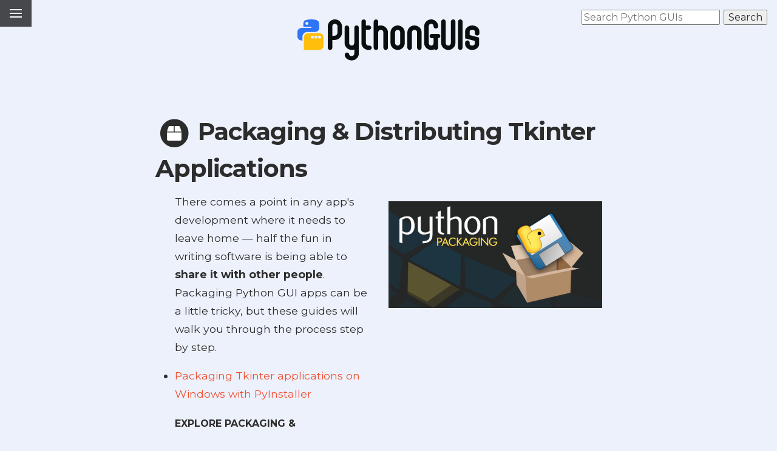

--- FILE ---
content_type: text/html; charset=UTF-8
request_url: https://www.pythonguis.com/topics/tkinter-packaging/
body_size: 7298
content:
<!doctype html>
<html lang="en">

<head>



    <title>
        Packaging & Distributing Tkinter Applications

    </title>

    <meta charset="utf-8" />
    <meta name="referrer" content="origin">
    <meta http-equiv='content-language' content='en-us'>

<meta property="og:title" content="Packaging & Distributing Tkinter Applications" />
<meta name="twitter:title" content="Packaging & Distributing Tkinter Applications">
<meta property="og:url" content="https://www.pythonguis.com/topics/tkinter-packaging/" />
<meta name="twitter:url" content="https://www.pythonguis.com/topics/tkinter-packaging/">
<meta name="twitter:site" content="@pythonguis">
<meta property="og:locale" content="en_US">



<meta name="description" content="Preparing your apps for distribution. There comes a point in any app's development where it needs to leave home &mdash; half the fun in writing software is being able to share it with other people." />
<meta property="og:description" content="Preparing your apps for distribution. There comes a point in any app's development where it needs to leave home &mdash; half the fun in writing software is being able to share it with other people." />
<meta name="twitter:description" content="Preparing your apps for distribution. There comes a point in any app's development where it needs to leave home &mdash; half the fun in writing software is being able to share it with other people.">




<meta property="og:site_name" content="Python GUIs" />

<meta itemprop="datePublished" content="2025-03-11">
<meta property="article:published_time" content="2025-03-11T09:35:52+00:00" />

<meta itemprop="dateModified" content="2025-03-11">
<meta property="article:modified_time" content="2025-03-11T09:35:52+00:00" />


<meta property="og:image" content="https://www.pythonguis.com/static/images/tags/packaging.png">
<meta name="twitter:image:src" content="https://www.pythonguis.com/static/images/tags/packaging.png">
<meta name="twitter:card" content="summary_large_image">


<script type="application/ld+json">
{
  "@context":"http://schema.org",
  "@type":"ItemList",
  "itemListElement":[
    {
      "@type":"ListItem",
      "position":1,
      "url":"https://www.pythonguis.com/tutorials/packaging-tkinter-applications-windows-pyinstaller/"
    }  ]
}
</script>




<link rel="author" href="https://www.pythonguis.com">
<link rel="publisher" href="https://www.pythonguis.com"><meta name="flattr:id" content="gwy91w">
<meta name="google-site-verification" content="Ogw6ZN_S7dzUc9huqkiLOeI_BH8F__4Ft8pNXQVU1Cw" />
<meta name="google-site-verification" content="tnbPDWRORDk2SjXzRhyh5HOarf2hDojT07FQS2zcMUY" />
<meta name="google-site-verification" content="2DFeXMiIAIVr20q8LLteYxffew35Pp89MXa7Hyy0_IM" />
<meta name="google-site-verification" content="aDPLnwleWQc6nHK2vIMKXY5kUBDHFUPNJ75QcdcdEss" />
<meta name="msvalidate.01" content="79DE55785B481065302BA20C0A64D33F" />


<meta name="HandheldFriendly" content="True">
<meta name="MobileOptimized" content="320">
<meta name="viewport" content="width=device-width, initial-scale=1.0">
<meta http-equiv="cleartype" content="on">

<link rel="shortcut icon" href="/favicon.svg">
<link rel="apple-touch-icon" href="/apple-touch-icon.png"/>

<link rel="preconnect" href="https://fonts.gstatic.com">
<link rel="preconnect" href="https://cdnjs.cloudflare.com">
<link rel="preconnect" href="https://ik.imagekit.io">

<!-- CSS, will be bundled -->
<link rel="stylesheet" href="https://www.pythonguis.com/static/theme/css/pure-min.css" type='text/css'>
<link rel="stylesheet" href="https://www.pythonguis.com/static/theme/css/grids-responsive-min.css" type='text/css'>
<link rel="stylesheet" href="https://www.pythonguis.com/static/theme/css/main.css" type='text/css'>

<!-- Font preload -->
<link rel="preload" as="style" href="https://fonts.googleapis.com/css2?family=Montserrat:ital,wght@0,400;0,500;0,700;1,400;1,700&display=swap" />
<link rel="preload" as="style" href="https://fonts.googleapis.com/css2?family=Inconsolata&display=swap" />

<link rel="preload" as="style" href="https://cdnjs.cloudflare.com/ajax/libs/font-awesome/5.15.3/css/all.min.css" />

<!-- Font actual load, onload swap -->
<link rel="stylesheet" href="https://fonts.googleapis.com/css2?family=Montserrat:ital,wght@0,400;0,500;0,700;0,900;1,400;1,500;1,700;1,900&display=swap" media="print" onload="this.media='all'" />
<link rel="stylesheet" href="https://fonts.googleapis.com/css2?family=Inconsolata&display=swap" media="print" onload="this.media='all'" />
<link href="https://fonts.googleapis.com/css2?family=DM+Sans:ital,opsz,wght@0,9..40,100..1000;1,9..40,100..1000&display=swap" rel="stylesheet">


<link rel="stylesheet" href="https://cdnjs.cloudflare.com/ajax/libs/font-awesome/5.15.3/css/all.min.css" media="print" onload="this.media='all'" />

<!-- Apple touch icons -->
<link rel="apple-touch-icon" href="/apple-touch-icon.png">
<link rel="apple-touch-icon-precomposed" href="/apple-touch-icon-precomposed.png">

<!-- <link rel="manifest" href="/manifest.json" /> -->

<link href="https://www.pythonguis.com/feeds/all.atom.xml" type="application/atom+xml" rel="alternate"
  title="Python GUIs Full Atom Feed" />
<link href="https://www.pythonguis.com/feeds/all.rss.xml" type="application/rss+xml" rel="alternate"
  title="Python GUIs Full RSS Feed" />
<link href="https://www.pythonguis.com/feeds/atom.xml" type="application/atom+xml" rel="alternate"
  title="Python GUIs Atom Feed" />
<link href="https://www.pythonguis.com/feeds/rss.xml" type="application/rss+xml" rel="alternate"
  title="Python GUIs RSS Feed" />

<link href="https://www.pythonguis.com/feeds/tkinter-packaging.tag.atom.xml" type="application/atom+xml" rel="alternate"
  title="Python GUIs tkinter-packaging Atom Feed" />
<link href="https://www.pythonguis.com/feeds/tkinter-packaging.tag.rss.xml" type="application/rss+xml" rel="alternate"
  title="Python GUIs tkinter-packaging RSS Feed" />

<!--    <script src="https://cdn.podia.com/embeds.js" async="async"></script> -->

<!-- Google tag (gtag.js) -->
<script async src="https://www.googletagmanager.com/gtag/js?id=AW-10809832213"></script>
<script>
  window.dataLayer = window.dataLayer || [];
  function gtag(){dataLayer.push(arguments);}
  gtag('js', new Date());

  gtag('config', 'AW-10809832213');
</script>
<script defer data-domain="pythonguis.com" src="https://plausible.io/js/plausible.manual.js"></script>
<script>window.plausible = window.plausible || function() { (window.plausible.q = window.plausible.q || []).push(arguments) }</script>


<!-- MailerLite Universal
<script>
  (function (m, a, i, l, e, r) {
    m['MailerLiteObject'] = e; function f() {
      var c = { a: arguments, q: [] }; var r = this.push(c); return "number" != typeof r ? r : f.bind(c.q);
    }
    f.q = f.q || []; m[e] = m[e] || f.bind(f.q); m[e].q = m[e].q || f.q; r = a.createElement(i);
    var _ = a.getElementsByTagName(i)[0]; r.async = 1; r.src = l + '?v' + (~~(new Date().getTime() / 1000000));
    _.parentNode.insertBefore(r, _);
  })(window, document, 'script', 'https://static.mailerlite.com/js/universal.js', 'ml');

  var ml_account = ml('accounts', '1083120', 'o8o0o8k0r4', 'load');
</script>
<script>
  var ml_webform_793852 = ml_account('webforms', '793852', 'e6q5x4', 'load');
  ml_webform_793852('animation', 'fadeIn');
</script>
End MailerLite Subscribe -->
    <style>
        {
            % filter minify_css %
        }

            {
            % include "partials/inline.css" %
        }

            {
            % endfilter %
        }
    </style>



</head>

<body class="index centered dark tagged-tkinter-packaging wide-top full-bottom" data-instant-intensity="mousedown">
    <div id="app">
        <div id="layout" :class="{ active: showMenu }">
<!--
<div id="welcome-wrapper" v-cloak>
    <div id="welcome" v-cloak>
        <a href="https://www.martinfitzpatrick.com/pyqt6-crash-course/">
            <strong>PyQt6 Crash Course</strong>
            now available. Learn the important parts of PyQt6 in bite-size chunks.
        </a>
    </div>
</div>
-->

<a href="#menu" id="menuLink" class="menu-link"  @click="toggle_menu()"><span></span></a>

<div id="menu">
    <div class="pure-menu">
        <ul class="pure-menu-list">
            <li class="pure-menu-item menu-item-divided">Python GUIs</li>

            <li class="pure-menu-item"><a href="/" class="pure-menu-link">Home</a></li>

            <li class="pure-menu-item"><a href="/latest/" class="pure-menu-link">Latest Articles</a></li>

            <li class="pure-menu-item"><a href="/faq/" class="pure-menu-link">FAQ</a></li>

            <li class="pure-menu-item"><a href="https://forum.pythonguis.com/" target="_blank" class="pure-menu-link">Forum <i class="fas fa-comments"></i></a></li>
            <li class="pure-menu-item"><a href="https://www.pythonguis.com/tkinter/" class="pure-menu-link">Tkinter <i class="fas fa-circle library-marker-tkinter"></i></a></li>
                <li class="pure-menu-item"><a href="https://www.pythonguis.com/tkinter-tutorial/" class="pure-menu-link tutorial-label-tkinter">Tkinter Tutorial <i class="fas fa-flag"></i></a></li>
                <li class="pure-menu-item menu-item-divided">Basics</li>
                <li class="pure-menu-item"><a href="https://www.pythonguis.com/tutorials/create-gui-tkinter/" class="pure-menu-link" :class="user.completed.includes('create-gui-tkinter') ? 'complete' : ''">First Tkinter GUI</a></li>
                <li class="pure-menu-item"><a href="https://www.pythonguis.com/tutorials/use-tkinter-to-design-gui-layout/" class="pure-menu-link" :class="user.completed.includes('use-tkinter-to-design-gui-layout') ? 'complete' : ''">Design Tkinter Layout</a></li>
                <li class="pure-menu-item"><a href="https://www.pythonguis.com/tutorials/create-buttons-in-tkinter/" class="pure-menu-link" :class="user.completed.includes('create-buttons-in-tkinter') ? 'complete' : ''">Buttons in Tkinter</a></li>
                <li class="pure-menu-item"><a href="https://www.pythonguis.com/tutorials/create-ui-with-tkinter-pack-layout-manager/" class="pure-menu-link" :class="user.completed.includes('create-ui-with-tkinter-pack-layout-manager') ? 'complete' : ''">Pack Layouts</a></li>
                <li class="pure-menu-item"><a href="https://www.pythonguis.com/tutorials/create-ui-with-tkinter-grid-layout-manager/" class="pure-menu-link" :class="user.completed.includes('create-ui-with-tkinter-grid-layout-manager') ? 'complete' : ''">Grid Layouts</a></li>
                <li class="pure-menu-item"><a href="https://www.pythonguis.com/tutorials/create-ui-with-tkinter-place-layout-manager/" class="pure-menu-link" :class="user.completed.includes('create-ui-with-tkinter-place-layout-manager') ? 'complete' : ''">Place Layouts</a></li>
                <li class="pure-menu-item"><a href="https://www.pythonguis.com/tutorials/tkinter-radiobutton-and-checkbutton/" class="pure-menu-link" :class="user.completed.includes('tkinter-radiobutton-and-checkbutton') ? 'complete' : ''">Radio & Check Buttons</a></li>
                <li class="pure-menu-item menu-item-divided">Packaging</li>
                <li class="pure-menu-item"><a href="https://www.pythonguis.com/tutorials/packaging-tkinter-applications-windows-pyinstaller/" class="pure-menu-link" :class="user.completed.includes('packaging-tkinter-applications-windows-pyinstaller') ? 'complete' : ''">Packaging for Windows</a></li>



            <li class="pure-menu-item menu-item-divided">Resources</li>
            <li class="pure-menu-item"><a href="/books/" class="pure-menu-link">Books</a></li>
            <!-- <li class="pure-menu-item"><a href="/courses/" class="pure-menu-link">Courses</a></li> -->

            <li class="pure-menu-item menu-item-divided">Services</li>

            <li class="pure-menu-item"><a href="/hire/" class="pure-menu-link">Consulting</a></li>
            <li class="pure-menu-item"><a href="/live/" class="pure-menu-link">1:1 Coaching</a></li>
            <li class="pure-menu-item"><a href="/contact/" class="pure-menu-link">Contact</a></li>
            <li class="pure-menu-item"><a href="/about/" class="pure-menu-link">About</a></li>

            <li class="pure-menu-item menu-item-divided">Libraries</li>

            <li class="pure-menu-item"><a href="https://www.pythonguis.com/pyqt6/" class="pure-menu-link">PyQt6</a></li>
            <li class="pure-menu-item"><a href="https://www.pythonguis.com/pyside6/" class="pure-menu-link">PySide6</a></li>
            <li class="pure-menu-item"><a href="https://www.pythonguis.com/pyqt5/" class="pure-menu-link">PyQt5</a></li>
            <li class="pure-menu-item"><a href="https://www.pythonguis.com/streamlit/" class="pure-menu-link">Streamlit</a></li>
            <li class="pure-menu-item"><a href="https://www.pythonguis.com/pyside2/" class="pure-menu-link">PySide2</a></li>
            <li class="pure-menu-item"><a href="https://www.pythonguis.com/kivy/" class="pure-menu-link">Kivy</a></li>

        </ul>
    </div>
</div>


<div id="navigation" class="pure-g">
    <div class="pure-u-1-1">
    <div class="navigation-bar pure-menu pure-menu-horizontal menu-right library-selector">
    <ul class="pure-menu-list">
        <li id="searchnav" class="pure-menu-item"><form action="/search" method="get">
    <label hidden for="search-input">Search Python GUIs</label>
    <input type="text" name="q" placeholder="Search Python GUIs">
    <input type="submit" value="Search">
</form></li>
    </ul>
    </div>
    </div>
</div>


<div id="navigation-middle">
    <a href="https://www.pythonguis.com" class="logo pure-img" title="Python GUIs"></a>
</div>

<div id="searchtop"><form action="/search" method="get">
    <label hidden for="search-input">Search Python GUIs</label>
    <input type="text" name="q" placeholder="Search Python GUIs">
    <input type="submit" value="Search">
</form></div>
            <div id="top"></div>
            <div id="main">


                <div id="container-top" class="pure-g">
                    <!-- { % include "partials/breadcrumbs.html" % } -->
<div class="block-tag">
  <div class="pure-g tag-block">
    <div class="pure-u-1-1">
      <h1><a href="https://www.pythonguis.com/topics/tkinter-packaging/" class="tag-tkinter-packaging with-highlights-em">
          <span class="fa-stack fa-2x">
            <i class="fas fa-circle fa-stack-2x"></i>
            <i class="fas fa-box fa-stack-1x fa-inverse"></i>
          </span>

          Packaging &amp; Distributing Tkinter Applications
        </a></h1>
    </div>

    <div class="pure-u-1-1 pure-u-md-1-2 l-box">

      <p>There comes a point in any app's development where it needs to leave home &mdash; half
the fun in writing software is being able to <strong>share it with other people</strong>. Packaging
Python GUI apps can be a little tricky, but these guides will walk you through
the process step by step.</p>
<ul>
<li><a href="/tutorials/packaging-tkinter-applications-windows-pyinstaller/">Packaging Tkinter applications on Windows with PyInstaller</a></li>
</ul>

      <p><a href="#object-listing" class="explore-tag tag-tkinter-packaging">
          Explore Packaging & Distributing Tkinter Applications
          <i class="fas fa-arrow-down"></i>
        </a></p>

    </div>

    <div class="pure-u-1-1 pure-u-md-1-2 r-box tag-block-image">
      <img src="https://www.pythonguis.com/static/images/tags/packaging.png" class="pure-img" loading="lazy" alt="Packaging & Distributing Tkinter Applications">
    </div>


  </div>
</div>


                </div>

                <div id="container" class="pure-g">
                </div>

                <div id="container-bottom" class="pure-g">

<div class="pure-u-1-1 listing-area" id="object-listing">
  <div class="pure-g object-listing">


<!-- ('text', datetime, txt_articles, None) -->
<div class="object-group pure-g">
<div class="pure-u-1-1 pure-u-md-1-3 object-wrapper" :class="user.completed.includes('packaging-tkinter-applications-windows-pyinstaller') ? 'complete' : ''" >

    <div class="object-no-image">
 <!-- .listimage or article.image %} -->
        <a class="object-small-top"  href="https://www.pythonguis.com/tutorials/packaging-tkinter-applications-windows-pyinstaller/"
            style="background-image:url('https://www.pythonguis.com/static/images/courses/qt/installer.png"></a>

        <div class="object-completion-marker" v-cloak><i class="fas fa-check-circle"></i></div>

        <div class="object-library">
            <a href="https://www.pythonguis.com/tutorials/packaging-tkinter-applications-windows-pyinstaller/" class="object-indicator object-indicator-library object-indicator-library-tkinter">Tkinter</a>
        </div>

        <div class="object-course">
                <a href="https://www.pythonguis.com/tkinter-tutorial/#tkinter-packaging-and-distribution"><i class="fas fa-flag"></i>
                    Tkinter Tutorial
            </a>
        </div>

        <h2><a href="https://www.pythonguis.com/tutorials/packaging-tkinter-applications-windows-pyinstaller/">
                Packaging Tkinter applications for Windows with PyInstaller & InstallForge
            </a></h2>

        <div class="object-no-image-description">
            <a  href="https://www.pythonguis.com/tutorials/packaging-tkinter-applications-windows-pyinstaller/"></a>
Turn your Tkinter application into a distributable installer for Windows
            </a>
        </div>

    </div>
</div>
</div>

<div class="pure-u-1-1 clear-marker"></div>


  </div>

</div><!-- /#index tag-->

                </div>


            </div><!-- /#main -->


            <footer class="pure-g">
<div class="pure-u-1-1 footer-upper">
  <div class="pure-g">

    <div class="pure-u-1-1 pure-u-sm-1-2 pure-u-md-1-3 pure-u-lg-1-4 pure-u-xl-1-5">
      <ul>
        <li><a href="/" class="logo logodark pure-img" title="Python GUIs"></a></li>
        <li><a href="https://www.pythonguis.com/topics/getting-started/">Where do I begin?</a></li>
        <li><a href="https://www.pythonguis.com/topics/foundation/">Learn the fundamentals</a></li>
        <li><a href="https://www.pythonguis.com/topics/databases/">Databases & SQL</a></li>
        <li><a href="https://www.pythonguis.com/topics/data-science/">Data Science</a></li>
        <li><a href="https://www.pythonguis.com/topics/packaging/">Packaging & Distribution</a></li>
        <li><a href="https://www.pythonguis.com/topics/qml/">QML/QtQuick</a></li>
        <li><a href="https://www.pythonguis.com/topics/raspberry-pi/">Raspberry Pi</a></li>
        <li><a href="https://www.pythonguis.com/topics/games/">Games</a></li>
        <li><a href="https://www.pythonguis.com/topics/intermediate/">Intermediate Tutorials</a></li>

      </ul>
    </div>

    <div class="pure-u-1-1 pure-u-sm-1-2 pure-u-md-1-3 pure-u-lg-1-4 pure-u-xl-1-5">
      <ul>
        <li><b>Sections</b></li>
        <li><a href="/installation/">Installation</a></li>
        <li><a href="/tutorials/pyside6-creating-your-first-window/">First steps with PySide6</a></li>
        <li><a href="/tutorials/pyqt6-creating-your-first-window/">First steps with PyQt6</a></li>
        <li><a href="/examples/">Example Python Apps</a></li>
        <li><a href="/widgets/">Widget Library</a></li>
        <li><a href="/docs/">Simple PyQt6 &amp; PySide6 documentation</a></li>
        <li><a href="/code/">Reusable code &amp; snippets</a></li>
        <li><a href="/faq/">Frequently Asked Questions</a></li>
      </ul>
    </div>

    <div class="pure-u-1-1 pure-u-sm-1-2 pure-u-md-1-3 pure-u-lg-1-4 pure-u-xl-1-5">
      <ul>
        <li><b>Tutorials</b></li>
        <li><a href="/faq/which-python-gui-library/">Which Python GUI library?</a></li>
        <li><a href="/pyqt5-tutorial/">PyQt5 tutorial</a></li>
        <li><a href="/pyqt6-tutorial/">PyQt6 tutorial</a></li>
        <li><a href="/pyside2-tutorial/">PySide2 tutorial</a></li>
        <li><a href="/pyside6-tutorial/">PySide6 tutorial</a></li>
        <li><a href="/tkinter-tutorial/">Tkinter tutorial</a></li>
    <li><a href="/blog/">Latest articles</a></li>
    <!-- <li><a href="/write/" target="_blank"><i class="fas fa-pen-nib"></i> Write with Us</a></li> -->
  </ul>
</div>

    <div class="pure-u-1-1 pure-u-sm-1-2 pure-u-md-1-3 pure-u-lg-1-4 pure-u-xl-1-5">
      <ul>
        <li><b>Books & Downloads</b></li>
        <li class="important"><a href="https://www.martinfitzpatrick.com/library/"><i class="fas fa-download"></i> Your
          Downloads</a></li>
      <li><a href="/pyqt5-book/">PyQt5 Book</a> / <a href="/pyside2-book/">PySide2
            Book</a></li>
        <li><a href="/pyqt6-book/">PyQt6 Book</a> / <a href="/pyside6-book/">PySide6
          Book</a></li>
          <li><a href="/packaging-book/">Python Packaging Book</a></li>
          <li><a href="/books/downloads/"><i class="fas fa-code"></i> Book Source Code</a></li>
          <li><a href="https://www.martinfitzpatrick.com/pyqt6-crash-course/"><i class="fas fa-play-circle"></i> PyQt6 Video Course</a></li>
      </ul>
    </div>

    <div class="pure-u-1-1 pure-u-sm-1-2 pure-u-md-1-3 pure-u-lg-1-4 pure-u-xl-1-5">
      <ul>
        <li><b>Community & Consulting</b></li>
        <li class="important"><a href="https://forum.pythonguis.com/"><i class="fas fa-comments"></i> Python GUIS Forum
          </a></li>
        <li><a href="https://tally.so/r/wbvxNE" target="_blank"><i class="fas fa-exclamation-circle"></i> Feedback & Corrections</a></li>
        <li><a href="/hire/" target="_blank">Consulting</a></li>
        <li><a href="/live/" target="_blank">Mentoring</a></li>
        <!-- <li><a href="https://payhip.com/auth/register/af6327532265870" target="_blank">Become an affiliate</a></li> -->
        <li><a href="https://www.martinfitzpatrick.com/contact" target="_blank">Contact me</a></li>
        <li><a href="https://www.martinfitzpatrick.com/legal" target="_blank">Licensing, Privacy & Legal</a></li>
      </ul>
    </div>

  </div>
</div>
  <div class="pure-u-1-1 footer-final">
<div class="pure-u-1-1 social-links">
    <div class="subscribe-social-links">
        <a href="https://twitter.com/pythonguis" class="twitter"><i class="fab fa-twitter"></i></a>
        <a href="https://github.com/pythonguis" class="github"><i class="fab fa-github-alt"></i></a>
        <a href="https://www.facebook.com/pythonguis" class="facebook"><i class="fab fa-facebook"></i></a>
        <a href="https://www.youtube.com/channel/UCMW4KwSlygaDef0tgqPjbRQ" class="youtube"><i
                class="fab fa-youtube"></i></a>
        <a href="https://www.linkedin.com/company/pythonguis/" class="linkedin"><i class="fab fa-linkedin"></i></a>
    </div>
</div>    <p>
      <a href="https://www.pythonguis.com/">Python GUIs</a>
      Copyright &copy;2022-2022
      <a href="https://www.martinfitzpatrick.com"> Martin Fitzpatrick</a>
    </p>
    <p>
      Tutorials CC-BY-NC-SA
      <i class="fab fa-creative-commons"></i>
      <i class="fab fa-creative-commons-by"></i>
      <i class="fab fa-creative-commons-nc"></i>
      <i class="fab fa-creative-commons-sa"></i>
      &nbsp;
      <a href="/sitemap/">Sitemap</a>
      &nbsp;
      <a href="/changelog/">Changelog</a>
      &nbsp;
      Powered by Python <i class="fab fa-python"></i>
      &nbsp;
      Public code <a href="https://opensource.org/licenses/BSD-2-Clause" rel="nofollow">BSD</a> & <a
        href="https://opensource.org/licenses/MIT" rel="nofollow">MIT</a>
    </p>
  </div>
            </footer>


        </div>







    </div>

    <script type="text/javascript" src="https://cdn.jsdelivr.net/npm/vue/dist/vue.min.js"></script>
    <script type="text/javascript" src="https://cdn.jsdelivr.net/npm/vue2-filters/dist/vue2-filters.min.js"></script>
    <script type="text/javascript"
        src="https://unpkg.com/vue-observe-visibility@0.4.6/dist/vue-observe-visibility.min.js"></script>
    <script type="text/javascript" src="https://unpkg.com/axios@0.19.2/dist/axios.min.js"></script>


    <script type="text/javascript">

var vm = new Vue({
    delimiters: ['[[', ']]'],
    el: '#app',
    data: {
        user: {
            completed: [],
            library: 'all',
            streak: 4,
            lastCompletedDate: false,
        },
        staticurl: 'https://www.pythonguis.com/static/',
        siteurl: 'https://www.pythonguis.com/',
        apiurl: 'https://api.pythonguis.com',
        hidden: ['installation'],
        landed: document.referrer != 'https://www.pythonguis.com/',
        defaultLibrary: 'all', // the default library to prefer content for
        // video
        video: '',
        is_video_loaded: false,
        discount: false,
        comments: false,
        curriculum: [],
        current_page_id: null,
        query: '',
        searchResults: [],
        showMenu: false,
        country: '',
        countryCode: '',
    },
    methods: {
        init: function () {
            this.load_user_data();
            this.validate_streak();
        },
        toggle_menu: function () {
            this.showMenu = !this.showMenu;
        },
        load_user_data: function () {
            var userdata = localStorage.getItem('user');
            if (userdata) {
                Object.assign(this.user, JSON.parse(userdata));
            }
            if (this.user.library == undefined) { this.user.library = this.defaultLibrary; }
        },
        maybe_play_video: function () {
            if (this.video && !this.is_video_loaded) {
                this.play_video();
            }
        },
        localize: function () {
            console.log("Localize.");
            var sessiondata = sessionStorage.getItem('localization');

            if (!sessiondata || sessiondata == 'undefined') {
                // Will callback on complete of API request.
                return this.get_localization()
            }

            sessiondata = JSON.parse(sessiondata)
            this.discount = sessiondata.discount;
            this.country = sessiondata.country;
            this.countryCode = sessiondata.iso_code;
        },
        get_localization: function () {
            var self = this;
            console.log("Localization API request.");
            axios
                .get(self.apiurl + '/v1/localize/')
                .then(function (response) {
                    if (response.data.success) {
                        sessionStorage.setItem('localization', JSON.stringify(response.data.localization));
                        self.localize();
                    }

                })
        },
        play_video: function () {
            var url = (this.video.includes('https://') ? this.video : 'https://vimeo.com/' + this.video),
                options = {
                    url: url,
                    responsive: true,
                    dnt: true,
                };
            var player = new Vimeo.Player('player', options);
            this.is_video_loaded = true;
        },
        is_hidden: function (id) {
            return this.hidden.includes(id);
        },
        unhide: function (id) {
            var index = this.hidden.indexOf(id);
            if (index !== -1) {
                this.hidden.splice(index, 1);
            }
        },
        toggle_tutorial_complete: function (id) {
            var completed = this.user.completed;

            if (completed.includes(id)) {
                var index = this.user.completed.indexOf(id);
                if (index !== -1) {
                    this.user.completed.splice(index, 1);
                }

            } else {
                // Add this tutorial to the list.
                this.user.completed.push(id);
                this.update_streak();
                plausible('completed');
            }
            //$set(this.user.completed, completed);
            this.save_user();
        },
        update_streak: function () {
            var dt = new Date(),
                thresholdDt = new Date(),
                lastCompletedDt = new Date(this.user.lastCompletedDate);
            thresholdDt.setHours(0, 0, 0, 0);
            thresholdDt.setDate(thresholdDt.getDate() - 1);

            if (this.user.lastCompletedDate == false || lastCompletedDt < thresholdDt) {
                this.user.lastCompletedDate = dt;
                this.user.streak = 0;
            } else {
                lastCompletedDt.setHours(0, 0, 0, 0);
                if (lastCompletedDt.getTime() == thresholdDt.getTime()) {
                    this.user.lastCompletedDate = dt;
                    this.user.streak += 1;
                    plausible('streak');
                }
            }
        },
        validate_streak: function () {
            // Check on login that last complete < 1 day ago.
            // nb. not 24 hrs.
            var thresholdDt = new Date(),
                lastCompletedDt = new Date(this.user.lastCompletedDate);
            thresholdDt.setHours(0, 0, 0, 0);
            thresholdDt.setDate(thresholdDt.getDate() - 1);

            if (this.user.lastCompletedDate == false || lastCompletedDt < thresholdDt) {
                this.user.streak = 0;
                this.save_user();
            }
        },
        set_library: function (library) {
            this.user.library = library;
            this.save_user();
        },
        library_is: function (library) {
            return library == this.user.library
        },
        library_is_or_all: function (library) {
            return this.library_is(library) || this.user.library == 'all';
        },
        save_user: function () {
            localStorage.setItem('user', JSON.stringify(this.user));
        },
        switch_tab: function (e) {
            var clickedtab = e.target,
                tabid = clickedtab.getAttribute('data-tab');

            // Update tab display.
            siblings = clickedtab.parentNode.querySelectorAll('li');
            [].forEach.call(siblings, function (el) {
                el.classList.remove("current");
            });

            clickedtab.classList.add("current");

            // Change the active code block.
            codecontainer = clickedtab.parentNode.parentNode;
            codeblocks = codecontainer.querySelectorAll('.tab-content');
            [].forEach.call(codeblocks, function (el) {
                el.classList.remove("current");
                if (el.id == tabid) { el.classList.add('current'); }
            });
        },
        set_affiliate_id: function (affiliate_id) {
            if (!affiliate_id) return;
            if (!this.landed) return;
            if (window.tolt_referral) return;
            if (document.cookie.match(/tolt_referral/)) return;
            plausible('affiliate_set');

            var ifrm = document.createElement("iframe");
            ifrm.setAttribute("src", "/affiliate-tracking-endpoint/?via=" + affiliate_id);
            ifrm.style.display = "none";
            document.body.appendChild(ifrm);
        }
    }
});


vm.init();
vm.localize();

function playVideo(isVisible, entry) {
    var video = entry.target;
    if (isVisible) {
        video.play();
    } else if (video.currentTime > 0 && !video.paused && !video.ended && video.readyState > 2) {
        video.pause();
    }
}


function celebrate(event) {
    confetti({
        colors: ['#1A936F', '#C0D9E5', '#FFBA08', '#006494'],
        origin: {
            x: event.clientX / window.innerWidth,
            y: event.clientY / window.innerHeight
        }
    });
}



    </script>

    <script type="text/javascript">plausible('pageview');</script>
<script>
  // vm.set_library('tkinter');
</script>

    <script defer src="https://instant.page/2.0.0" type="module"
        integrity="sha384-D7B5eODAUd397+f4zNFAVlnDNDtO1ppV8rPnfygILQXhqu3cUndgHvlcJR2Bhig8"></script>

    <script src="https://cdnjs.cloudflare.com/ajax/libs/highlight.js/10.7.2/highlight.min.js"></script>
    <script>
        window.addEventListener('load', function () {
            hljs.highlightAll();
        });
    </script>
    <script src="https://cdn.jsdelivr.net/npm/canvas-confetti@1.5.1/dist/confetti.browser.min.js"></script>

</body>

</html>